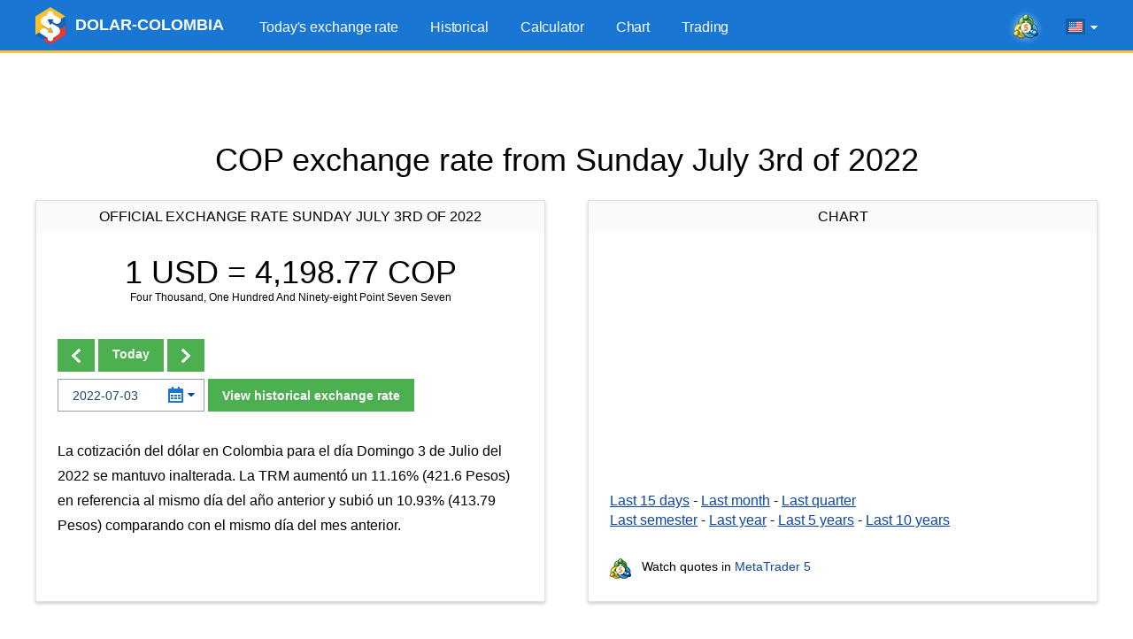

--- FILE ---
content_type: text/html; charset=UTF-8
request_url: https://www.dolar-colombia.com/en/2022-07-03
body_size: 7032
content:
<!DOCTYPE html>
<html lang="en">
<head>
<script async src="https://pagead2.googlesyndication.com/pagead/js/adsbygoogle.js?client=ca-pub-6257102811409879" crossorigin="anonymous"></script>    <title>COP exchange rate from Sunday July 3rd of 2022</title>
    <link rel="canonical" href="https://www.dolar-colombia.com/en/2022-07-03"/>
    <meta property="og:url" content="https://www.dolar-colombia.com/en/2022-07-03"/>
    <link rel="alternate" href="https://www.dolar-colombia.com/2022-07-03" hreflang="es" />
    <link rel="alternate" href="https://www.dolar-colombia.com/en/2022-07-03" hreflang="en" />
    <meta http-equiv="Content-Type" content="text/html; charset=UTF-8"/>
    <meta http-equiv="X-UA-Compatible" content="IE=edge">
    <meta name="viewport" content="width=device-width, initial-scale=1">
    <meta name="robots" content="index, follow"/>
    <meta name="keywords" content="colombian pesos, usd, cop, dollars, calculator, converter"/>
    <meta name="description" content="Colombian Pesos COP to Dollar USD exchange rate from Sunday July 3rd of 2022." />
    <meta name="Revisit-After" content="1 Week"/>    <meta name="msapplication-config" content="none">
    <meta http-equiv='x-dns-prefetch-control' content='on'>
    <link rel='dns-prefetch' href='https://content.mql5.com'>
    <link rel="shortcut icon" href="https://www.dolar-colombia.com/cdn/favicon.ico"/>
    <meta name='ir-site-verification-token' value='-39698031' />    <meta name="twitter:card" content="summary_large_image" />
    <link rel="image_src" href="https://www.dolar-colombia.com/cdn/logos/logo-facebook-2022-07-03.png" />
    <meta property="og:image" content="https://www.dolar-colombia.com/cdn/logos/logo-facebook-2022-07-03.png" />
    <meta name="twitter:image" content="https://www.dolar-colombia.com/cdn/i/og/logo-facebook-2018.png" />
    <meta property="og:updated_time" content="2022-07-01T16:30:03-05:00" />
    <meta property="og:image:width" content="1200">
    <meta property="og:image:height" content="628">
    <meta property="og:title" content="COP exchange rate from Sunday July 3rd of 2022"/>
    <meta property="og:description" content="Colombian Pesos COP to Dollar USD exchange rate from Sunday July 3rd of 2022." />
    <meta property="fb:app_id" content="171314289882637" />
    <meta name="theme-color" content="#1976d2"/>
    <link rel="apple-touch-icon" sizes="57x57" href="https://www.dolar-colombia.com/apple-touch-icon-57x57.png">
    <link rel="apple-touch-icon" sizes="76x76" href="https://www.dolar-colombia.com/apple-touch-icon-76x76.png">
    <link rel="apple-touch-icon" sizes="120x120" href="https://www.dolar-colombia.com/apple-touch-icon-120x120.png">
    <link rel="apple-touch-icon" sizes="152x152" href="https://www.dolar-colombia.com/apple-touch-icon-152x152.png">
    <link rel="apple-touch-icon" sizes="167x167" href="https://www.dolar-colombia.com/apple-touch-icon-167x167.png">
    <link rel="apple-touch-icon" sizes="180x180" href="https://www.dolar-colombia.com/apple-touch-icon-180x180.png">
    <link rel="apple-touch-icon" sizes="192x192" href="https://www.dolar-colombia.com/apple-touch-icon-192x192.png">
    <link rel="icon" sizes="192x192" href="https://www.dolar-colombia.com/cdn/i/touch-icon/android-192x192.png">
    <link rel="icon" sizes="128x128" href="https://www.dolar-colombia.com/cdn/i/touch-icon/android-128x128.png">
    <link rel="stylesheet" href="https://www.dolar-colombia.com/cdn/styles/all.css?v=z5h249b">
    <script type="text/javascript" defer="defer" src="https://www.dolar-colombia.com/cdn/js/all.js?v=z5h249b"></script>
</head>

<body >
<div class="wrapper">   
    <header class="header">
        <div class="container">
            <a href="https://www.dolar-colombia.com/en"
               title="Colombian Pesos to dollars"
               class="logo"> <img src="/cdn/i/logo.png" srcset="/cdn/i/logo_2x.png 2x" width="34" height="42"
                                  alt="Colombian Pesos to dollars"/>
                <span class="logo__text">DOLAR-COLOMBIA</span></a>
            <div class="header__tools">
            <a class="header-mobile-link button button_small button_yellow" href="https://www.dolar-colombia.com/en/trading" title="Trade from any browser using the MetaTrader 5 Web platform">Trading</a>
            <a onclick="window.fz('track', 'Colombia+Visit+MetaTrader5.com')" href="https://www.metatrader5.com?utm_source=www.dolar-colombia.com&utm_campaign=metaquotes.dolarcolombia" class="header__link" target="_blank" title="Trade in the Forex and stock exchanges using the MetaTrader 5 platform!"><i class="icons icons_mt-blur"></i></a>
                <div class="lang-menu">
                    <div class="lang-menu__selected" id="langSelected"><span class="lang-menu__current-lang"><i
                                    class="icons icons_en"></i></span><i class="icons icons_arrow"></i></div>
                    <ul class="lang-menu__list" id="langList">
                        <li><a href="https://www.dolar-colombia.com/2022-07-03" rel="alternate" hreflang="es"
                               title="dólar Colombia en español"><i
                                        class="icons icons_es"></i> Español</a></li>
                        <li><a href="https://www.dolar-colombia.com/en/2022-07-03" rel="alternate" hreflang="en"
                               title="dollars to Colombian Pesos exchange rate in english"><i
                                        class="icons icons_en"></i> English</a></li>
                    </ul>
                </div>
                <button class="nav-button" id="navButton">
                    <span class="nav-button__icon"></span>
                    <span class="nav-button__icon"></span>
                    <span class="nav-button__icon"></span>
                </button>
            </div>
            <ul class="main-menu" id="navigation">
                <li><a href="https://www.dolar-colombia.com/en" title="Today's exchange rate">Today's exchange rate</a></li>
                <li ><a href="https://www.dolar-colombia.com/en/historical" title="Historical USD price">Historical</a></li>
                <li ><a href="https://www.dolar-colombia.com/en/calculator" title="USD calculator">Calculator</a></li>
                <li ><a href="https://www.dolar-colombia.com/en/graph" title="USD price chart">Chart</a></li>
                <li ><a href="https://www.dolar-colombia.com/en/trading" title="Trade from any browser using the MetaTrader 5 Web platform">Trading</a></li>
            </ul>
        </div>
    </header>
        <div class="block-after-header" id="blockAfterHeader">
        <ins class="adsbygoogle"     style="display:block;height:100px;"     data-ad-client="ca-pub-6257102811409879"     data-ad-slot="9050724437"     data-ad-format="fluid"     data-full-width-responsive="true"></ins><script>     (adsbygoogle = window.adsbygoogle || []).push({});</script>    </div>
     <div class="container">
              <h1 class="text-center title">COP exchange rate from Sunday July 3rd of 2022</h1>
          <div class="container not-hidden">
    <div id="block-left-vertical" class="block-inside-blocks block-inside-blocks__vertical block-inside-blocks__vertical__left"></div>
    <div id="block-right-vertical" class="block-inside-blocks block-inside-blocks__vertical block-inside-blocks__vertical__right"></div>
</div>
<script type="text/javascript">
    var gotit = false;
    var leftBlock = document.getElementById('block-left-vertical');
    var rightBlock = document.getElementById('block-right-vertical');
    function onPageResize() {
        if (gotit)
        return;
        if (!leftBlock)
        return;
        if (leftBlock.offsetParent != null) {
        leftBlock.innerHTML = '<!-- 1.3 DC - Left Side Banner --><ins class="adsbygoogle" style="display:block;width:250px;height:400px;" data-ad-client="ca-pub-6257102811409879" data-ad-slot="9126097358" data-ad-format="fluid" data-full-width-responsive="true"></ins>';
        (adsbygoogle = window.adsbygoogle || []).push({});
        rightBlock.innerHTML = '<!-- 1.4 DC - Right Side Banner --><ins class="adsbygoogle" style="display:block;width:250px;height:400px;" data-ad-client="ca-pub-6257102811409879" data-ad-slot="6215673610" data-ad-format="fluid" data-full-width-responsive="true"></ins>';
        (adsbygoogle = window.adsbygoogle || []).push({});
    gotit = true;
}
}
window.onresize = onPageResize;
var oldload = window.onload;
window.onload = function(){
if(oldload)
oldload();
onPageResize();
}
</script>
     <div class="container-row">
         <div class="column column_5 column_md_10">
             <div class="box">
                  <div class="box__title"> Official Exchange rate Sunday July 3rd of 2022</div>
                 <div class="box__content">
                                                               <h2 class="box-exchange-rate"
                         title="USD $ 1 = COP$ 4,198.77">
                         1 USD = <span
                                 class="exchange-rate ">4,198.77</span> COP</h2>
                     <p class="exchange-rate__sub-text">Four Thousand, One Hundred And Ninety-eight Point Seven Seven</p>
                            
                                                               <div class="form-change-date-rate">
                         
                                                  <div class="form-change-date-rate__buttons">
                                                              <a class="button button_bold" href="https://www.dolar-colombia.com/en/2022-07-02" title=" Previous Day"><i class="icons icons_arrow-prev"></i></a>
                                                                                                                        <a class="button button_bold" href="https://www.dolar-colombia.com/en/" title="Today"> Today</a>
                                                                                                                        <a class="button button_bold" href="https://www.dolar-colombia.com/en/2022-07-04" title=" Next Day"><i class="icons icons_arrow-next"></i></a>
                                                      </div>
                                                  <form class="form-choose-date" role="form" method="get" action="https://www.dolar-colombia.com/en/">
                             <div class="datepicker__box">
                                 <input type="text" class="form-control input-datepicker" name="fecha"
                                        placeholder="YYYY-MM-DD" autocomplete="off" value="2022-07-03"/>
                                 <i class="icons icons_date"></i>
                                 <i class="icons icons_arrow-blue"></i>
                             </div>
                             <button class="button button_bold">View historical exchange rate</button>
                         </form>
                     </div>
                                                                   <div class="resume">
                             <p class="text">La cotización del dólar en Colombia para el día Domingo 3 de Julio del 2022 se mantuvo inalterada. La TRM aumentó un 11.16% (421.6 Pesos) en referencia al mismo día del año anterior y subió un 10.93% (413.79 Pesos) comparando con el mismo día del mes anterior.</p>
                         </div>
                                      </div>
             </div>
         </div>
                  <div class="column column_5 column_md_10">
             <div class="box box_with-footer">
                                  <div class="box__title">Chart</div>
                 <div class="box__content">
                     <div id="chart" class="chart-area"></div>
                     <div class="link-list">
                         <a href="https://www.dolar-colombia.com/en/graph?num=15" title="Dollar Colombian Pesos exchange rate chart of the last 15 days">Last 15 days</a> -
                         <a href="https://www.dolar-colombia.com/en/graph?num=30" title="Dollar Colombian Pesos exchange rate chart of the last month">Last month</a> -
                         <a href="https://www.dolar-colombia.com/en/graph?num=90" title="Dollar Colombian Pesos exchange rate chart of the last quarter">Last quarter</a></p>
                         <a href="https://www.dolar-colombia.com/en/graph?num=180" title="Dollar Colombian Pesos exchange rate chart of the last semester">Last semester</a> -
                             <a href="https://www.dolar-colombia.com/en/graph?num=360" title="Dollar Colombian Pesos exchange rate chart of the last year">Last year</a> -
                             <a href="https://www.dolar-colombia.com/en/graph?num=1825" title="Dollar Colombian Pesos exchange rate chart of the last 5 years">Last 5 years</a> -
                             <a href="https://www.dolar-colombia.com/en/graph?num=3650" title="Dollar Colombian Pesos exchange rate chart of the last 10 years">Last 10 years</a>
                     </div>
                 </div>
                 <div class="box__footer">
                     <div class="link-to-mt"><i class="icons icons_min-mt"></i> Watch quotes in <a href="https://www.metatrader5.com?utm_source=www.dolar-colombia.com&utm_campaign=metaquotes.dolarcolombia"
                                                                                                   title="Trade in the Forex and stock exchanges using the MetaTrader 5 platform!  "
                                                                                                   target="_blank" onclick="window.fz('track', 'Colombia+Visit+MetaTrader5.com')">MetaTrader
                             5</a></div>
                 </div>
             </div>
         </div>
     </div>
             <div class="block-inside-blocks">
            <!-- 1.1 DC - Horizontal -->
            <ins class="adsbygoogle"
                style="display:block;height:100px;"
                data-ad-client="ca-pub-6257102811409879"
                data-ad-slot="6441042506"
                data-ad-format="fluid"
                data-full-width-responsive="true"></ins>
            <script>
                (adsbygoogle = window.adsbygoogle || []).push({});
            </script>
        </div>
             <div class="container-row">
         <div class="column column_5 column_md_10">
             <div class="box">
                                                   <div class="box__title">Calculator</div>
                 <div class="box__content">
                     <form class="form-calc" role="form" method="get" action="https://www.dolar-colombia.com/en/calculator">
                         <div class="form__item container-row">
                             <div class="column column_5 column_md_10">
                                 <input type="radio"
                                        onclick="window.fz('track', 'Colombia+Calculator+Dollars+To+Pesos')"
                                        name="conversion" id="conversionDP"
                                        value="usd-cop" checked>
                                 <label for="conversionDP">Convert Dollars to Pesos</label>
                             </div>
                             <div class="column column_5 column_md_10">
                                 <input type="radio"
                                        onclick="window.fz('track', 'Colombia+Calculator+Pesos+To+Dollars')"
                                        name="conversion" id="conversionPD"
                                        value="cop-usd" >
                                 <label for="conversionPD">Convert Pesos to Dollars</label>
                             </div>
                         </div>
                         <div class="form__item">
                             <div class="datepicker__box">
                                 <input type="text" value="2025-12-15"
                                        class="form-control input-datepicker" name="fecha" placeholder="YYYY-MM-DD"
                                        autocomplete="off"/>
                                 <i class="icons icons_date"></i>
                                 <i class="icons icons_arrow-blue"></i>
                             </div>
                             <input type="number" min="1" class="form-control" name="valor" id="valor"
                                    placeholder="1000.00" value="1000"/>
                             <button type="submit" class="button button_bold"
                                     onclick="window.fz('track', 'Colombia+Calculator+Calculate')">Calcular
                             </button>
                         </div>
                     </form>
                     <div class="box__link-area">
                         <i class="icons icons_min-calendar"></i> Follow news in the <a href="https://www.tradays.com/en/download?utm_source=www.dolar-colombia.com&utm_campaign=metaquotes.dolarcolombia" title="Tradays economic calendar: mobile app and widget for your site"
                                                                                        target="_blank" onclick="window.fz('track', 'Colombia+Visit+Tradays.com')">Economic Calendar</a>
                     </div>
                                          <div class="articles-list">
                         <h2>Articles:</h2>
                         
  <ul>
    <li><a href="https://www.dolar-colombia.com/quien-gana-cuando-sube-el-dolar.php" title="¿Quién gana cuando el dólar sube?">¿Quién gana cuando el dólar sube?</a></li>
    <li><a href="https://www.dolar-colombia.com/quien-gana-cuando-baja-el-dolar.php" title="¿Quién gana cuando el dólar baja?">¿Quién gana cuando el dólar baja?</a></li>
    <li><a href="https://www.dolar-colombia.com/como-se-calcula-la-trm-del-dolar-en-colombia.php" title="¿Cómo se calcula la TRM del dólar en Colombia?">¿Cómo se calcula la TRM del dólar en Colombia?</a></li>
    <li><a href="https://www.dolar-colombia.com/donde-comprar-dolares-en-colombia.php" title="¿Dónde comprar dólares en Colombia?">¿Dónde comprar dólares en Colombia?</a></li>
  </ul>
                     </div>
                                          <div class="box__bottom-button text-center">
                         <a href="https://www.dolar-colombia.com/en/widgets" class="button button_bold"> <span class="button__text">DOLAR - COLOMBIA WIDGET IN YOUR WEBSITE</a>
                     </div>
                 </div>

             </div>
         </div>
                  <div class="column column_5 column_md_10">
             <div class="box box_with-footer">
                                  <div class="box__title">Last 2 weeks</div>
                 <div class="box__content">
                     <table class="table-highlighted table-highlighted_blue">
                             <tr>
                                 <td class="text-right" width="300"><a href="https://www.dolar-colombia.com/en/2025-12-15"
                                        title="Dollar Exchange rate from Monday December 15th of 2025">Monday December 15th of 2025</a>
                                 </td>
                                 <td class="text-right text-nowrap">$ 3,788.53</td>
                             </tr>
                             <tr>
                                 <td class="text-right" width="300"><a href="https://www.dolar-colombia.com/en/2025-12-14"
                                        title="Dollar Exchange rate from Sunday December 14th of 2025">Sunday December 14th of 2025</a>
                                 </td>
                                 <td class="text-right text-nowrap">$ 3,788.53</td>
                             </tr>
                             <tr>
                                 <td class="text-right" width="300"><a href="https://www.dolar-colombia.com/en/2025-12-13"
                                        title="Dollar Exchange rate from Saturday December 13th of 2025">Saturday December 13th of 2025</a>
                                 </td>
                                 <td class="text-right text-nowrap">$ 3,788.53</td>
                             </tr>
                             <tr>
                                 <td class="text-right" width="300"><a href="https://www.dolar-colombia.com/en/2025-12-12"
                                        title="Dollar Exchange rate from Friday December 12th of 2025">Friday December 12th of 2025</a>
                                 </td>
                                 <td class="text-right text-nowrap">$ 3,810.99</td>
                             </tr>
                             <tr>
                                 <td class="text-right" width="300"><a href="https://www.dolar-colombia.com/en/2025-12-11"
                                        title="Dollar Exchange rate from Thursday December 11th of 2025">Thursday December 11th of 2025</a>
                                 </td>
                                 <td class="text-right text-nowrap">$ 3,854.28</td>
                             </tr>
                             <tr>
                                 <td class="text-right" width="300"><a href="https://www.dolar-colombia.com/en/2025-12-10"
                                        title="Dollar Exchange rate from Wednesday December 10th of 2025">Wednesday December 10th of 2025</a>
                                 </td>
                                 <td class="text-right text-nowrap">$ 3,861.34</td>
                             </tr>
                             <tr>
                                 <td class="text-right" width="300"><a href="https://www.dolar-colombia.com/en/2025-12-09"
                                        title="Dollar Exchange rate from Tuesday December 9th of 2025">Tuesday December 9th of 2025</a>
                                 </td>
                                 <td class="text-right text-nowrap">$ 3,830.02</td>
                             </tr>
                             <tr>
                                 <td class="text-right" width="300"><a href="https://www.dolar-colombia.com/en/2025-12-08"
                                        title="Dollar Exchange rate from Monday December 8th of 2025">Monday December 8th of 2025</a>
                                 </td>
                                 <td class="text-right text-nowrap">$ 3,830.02</td>
                             </tr>
                             <tr>
                                 <td class="text-right" width="300"><a href="https://www.dolar-colombia.com/en/2025-12-07"
                                        title="Dollar Exchange rate from Sunday December 7th of 2025">Sunday December 7th of 2025</a>
                                 </td>
                                 <td class="text-right text-nowrap">$ 3,830.02</td>
                             </tr>
                             <tr>
                                 <td class="text-right" width="300"><a href="https://www.dolar-colombia.com/en/2025-12-06"
                                        title="Dollar Exchange rate from Saturday December 6th of 2025">Saturday December 6th of 2025</a>
                                 </td>
                                 <td class="text-right text-nowrap">$ 3,830.02</td>
                             </tr>
                     </table>
                 </div>
                 <div class="box__footer">                          <a class="box__bottom-link" title="Monthly behaviour of December 2025"
                            href="https://www.dolar-colombia.com/en/month/2025-12"><i
                                     class="icons icons_previous"></i> See previous days</a>

                                          </div>
             </div>
         </div>
     </div>
             <div class="block-inside-blocks" style="margin-bottom:20px;">
            <!-- 1.2 DC - Horizontal -->
            <ins class="adsbygoogle"
                style="display:block;height:100px;"
                data-ad-client="ca-pub-6257102811409879"
                data-ad-slot="1538062008"
                data-ad-format="fluid"
                data-full-width-responsive="true"></ins>
            <script>
                (adsbygoogle = window.adsbygoogle || []).push({});
            </script>
        </div>
                      <div class="container-row">
             <div class="column column_10">
                 <div class="box">
                     <div class="box__content"> The conversion table uses the exchange rate
                         from Sunday July 3rd of 2022. To use the today's exchange
                         rate please go to the <a href="https://www.dolar-colombia.com/en/">Home Page</a>.
                     </div>
                 </div>
             </div>
         </div>
               <h2 class="text-center title">Conversion table</h2>
     <div class="container-row">
         <div class="column column_5 column_md_10">
             <div class="box box_with-footer">
                                  <h2 class="box__title">Dollars to Colombian Pesos</h2>
                 <div class="box__content">
                     <table class="table-highlighted">
                             <tr>
                                 <td class="text-right text-nowrap"
                                     width="130">$ 1.00 Dollars</td>
                                 <td class="text-center">=</td>
                                 <td class="text-right text-nowrap"
                                     width="160">$ 4,198.77 Pesos</td>
                             </tr>
                             <tr>
                                 <td class="text-right text-nowrap"
                                     width="130">$ 5.00 Dollars</td>
                                 <td class="text-center">=</td>
                                 <td class="text-right text-nowrap"
                                     width="160">$ 20,993.85 Pesos</td>
                             </tr>
                             <tr>
                                 <td class="text-right text-nowrap"
                                     width="130">$ 10.00 Dollars</td>
                                 <td class="text-center">=</td>
                                 <td class="text-right text-nowrap"
                                     width="160">$ 41,987.70 Pesos</td>
                             </tr>
                             <tr>
                                 <td class="text-right text-nowrap"
                                     width="130">$ 15.00 Dollars</td>
                                 <td class="text-center">=</td>
                                 <td class="text-right text-nowrap"
                                     width="160">$ 62,981.55 Pesos</td>
                             </tr>
                             <tr>
                                 <td class="text-right text-nowrap"
                                     width="130">$ 20.00 Dollars</td>
                                 <td class="text-center">=</td>
                                 <td class="text-right text-nowrap"
                                     width="160">$ 83,975.40 Pesos</td>
                             </tr>
                             <tr>
                                 <td class="text-right text-nowrap"
                                     width="130">$ 25.00 Dollars</td>
                                 <td class="text-center">=</td>
                                 <td class="text-right text-nowrap"
                                     width="160">$ 104,969.25 Pesos</td>
                             </tr>
                             <tr>
                                 <td class="text-right text-nowrap"
                                     width="130">$ 50.00 Dollars</td>
                                 <td class="text-center">=</td>
                                 <td class="text-right text-nowrap"
                                     width="160">$ 209,938.50 Pesos</td>
                             </tr>
                             <tr>
                                 <td class="text-right text-nowrap"
                                     width="130">$ 100.00 Dollars</td>
                                 <td class="text-center">=</td>
                                 <td class="text-right text-nowrap"
                                     width="160">$ 419,877.00 Pesos</td>
                             </tr>
                             <tr>
                                 <td class="text-right text-nowrap"
                                     width="130">$ 200.00 Dollars</td>
                                 <td class="text-center">=</td>
                                 <td class="text-right text-nowrap"
                                     width="160">$ 839,754.00 Pesos</td>
                             </tr>
                             <tr>
                                 <td class="text-right text-nowrap"
                                     width="130">$ 300.00 Dollars</td>
                                 <td class="text-center">=</td>
                                 <td class="text-right text-nowrap"
                                     width="160">$ 1,259,631.00 Pesos</td>
                             </tr>
                             <tr>
                                 <td class="text-right text-nowrap"
                                     width="130">$ 400.00 Dollars</td>
                                 <td class="text-center">=</td>
                                 <td class="text-right text-nowrap"
                                     width="160">$ 1,679,508.00 Pesos</td>
                             </tr>
                             <tr>
                                 <td class="text-right text-nowrap"
                                     width="130">$ 500.00 Dollars</td>
                                 <td class="text-center">=</td>
                                 <td class="text-right text-nowrap"
                                     width="160">$ 2,099,385.00 Pesos</td>
                             </tr>
                             <tr>
                                 <td class="text-right text-nowrap"
                                     width="130">$ 1,000.00 Dollars</td>
                                 <td class="text-center">=</td>
                                 <td class="text-right text-nowrap"
                                     width="160">$ 4,198,770.00 Pesos</td>
                             </tr>
                             <tr>
                                 <td class="text-right text-nowrap"
                                     width="130">$ 2,000.00 Dollars</td>
                                 <td class="text-center">=</td>
                                 <td class="text-right text-nowrap"
                                     width="160">$ 8,397,540.00 Pesos</td>
                             </tr>
                             <tr>
                                 <td class="text-right text-nowrap"
                                     width="130">$ 5,000.00 Dollars</td>
                                 <td class="text-center">=</td>
                                 <td class="text-right text-nowrap"
                                     width="160">$ 20,993,850.00 Pesos</td>
                             </tr>
                     </table>
                 </div>
                 <div class="box__footer">
                     <a class="box__bottom-link" title="USD calculator in Colombia" href="https://www.dolar-colombia.com/en/calculator?fecha=2022-07-03"><i
                                 class="icons icons_calc"></i> Calculator</a>
                 </div>
             </div>
         </div>
         
         
                 
         
         <div class="column column_5 column_md_10">
             <div class="box box_with-footer">
                                  <h2 class="box__title">Dollars to Colombian Pesos</h2>
                 <div class="box__content">

                     <table class="table-highlighted">
                             <tr>
                                 <td class="text-right text-nowrap"
                                     width="160">$ 0.24 Dollars</td>
                                 <td class="text-center">=</td>
                                 <td class="text-right text-nowrap"
                                     width="130">$ 1,000.00  Pesos</td>
                             </tr>
                             <tr>
                                 <td class="text-right text-nowrap"
                                     width="160">$ 0.48 Dollars</td>
                                 <td class="text-center">=</td>
                                 <td class="text-right text-nowrap"
                                     width="130">$ 2,000.00  Pesos</td>
                             </tr>
                             <tr>
                                 <td class="text-right text-nowrap"
                                     width="160">$ 0.71 Dollars</td>
                                 <td class="text-center">=</td>
                                 <td class="text-right text-nowrap"
                                     width="130">$ 3,000.00  Pesos</td>
                             </tr>
                             <tr>
                                 <td class="text-right text-nowrap"
                                     width="160">$ 0.95 Dollars</td>
                                 <td class="text-center">=</td>
                                 <td class="text-right text-nowrap"
                                     width="130">$ 4,000.00  Pesos</td>
                             </tr>
                             <tr>
                                 <td class="text-right text-nowrap"
                                     width="160">$ 1.19 Dollars</td>
                                 <td class="text-center">=</td>
                                 <td class="text-right text-nowrap"
                                     width="130">$ 5,000.00  Pesos</td>
                             </tr>
                             <tr>
                                 <td class="text-right text-nowrap"
                                     width="160">$ 2.38 Dollars</td>
                                 <td class="text-center">=</td>
                                 <td class="text-right text-nowrap"
                                     width="130">$ 10,000.00  Pesos</td>
                             </tr>
                             <tr>
                                 <td class="text-right text-nowrap"
                                     width="160">$ 4.76 Dollars</td>
                                 <td class="text-center">=</td>
                                 <td class="text-right text-nowrap"
                                     width="130">$ 20,000.00  Pesos</td>
                             </tr>
                             <tr>
                                 <td class="text-right text-nowrap"
                                     width="160">$ 7.14 Dollars</td>
                                 <td class="text-center">=</td>
                                 <td class="text-right text-nowrap"
                                     width="130">$ 30,000.00  Pesos</td>
                             </tr>
                             <tr>
                                 <td class="text-right text-nowrap"
                                     width="160">$ 9.53 Dollars</td>
                                 <td class="text-center">=</td>
                                 <td class="text-right text-nowrap"
                                     width="130">$ 40,000.00  Pesos</td>
                             </tr>
                             <tr>
                                 <td class="text-right text-nowrap"
                                     width="160">$ 11.91 Dollars</td>
                                 <td class="text-center">=</td>
                                 <td class="text-right text-nowrap"
                                     width="130">$ 50,000.00  Pesos</td>
                             </tr>
                             <tr>
                                 <td class="text-right text-nowrap"
                                     width="160">$ 23.82 Dollars</td>
                                 <td class="text-center">=</td>
                                 <td class="text-right text-nowrap"
                                     width="130">$ 100,000.00  Pesos</td>
                             </tr>
                             <tr>
                                 <td class="text-right text-nowrap"
                                     width="160">$ 47.63 Dollars</td>
                                 <td class="text-center">=</td>
                                 <td class="text-right text-nowrap"
                                     width="130">$ 200,000.00  Pesos</td>
                             </tr>
                             <tr>
                                 <td class="text-right text-nowrap"
                                     width="160">$ 119.08 Dollars</td>
                                 <td class="text-center">=</td>
                                 <td class="text-right text-nowrap"
                                     width="130">$ 500,000.00  Pesos</td>
                             </tr>
                             <tr>
                                 <td class="text-right text-nowrap"
                                     width="160">$ 238.16 Dollars</td>
                                 <td class="text-center">=</td>
                                 <td class="text-right text-nowrap"
                                     width="130">$ 1,000,000.00  Pesos</td>
                             </tr>
                             <tr>
                                 <td class="text-right text-nowrap"
                                     width="160">$ 1,190.82 Dollars</td>
                                 <td class="text-center">=</td>
                                 <td class="text-right text-nowrap"
                                     width="130">$ 5,000,000.00  Pesos</td>
                             </tr>
                     </table>
                 </div>
                 <div class="box__footer">

                     <a class="box__bottom-link" title="USD calculator in Colombia" href="https://www.dolar-colombia.com/en/calculator?fecha=2022-07-03"><i class="icons icons_calc"></i> Calculator</a>
                 </div>
             </div>
         </div>

     </div>
      </div>

          <script type="application/ld+json">
            {
                "@context": "https://schema.org",
                "@type": "WebPage",
                "url": "https://www.dolar-colombia.com/en/2022-07-03",
                "name": "COP exchange rate from Sunday July 3rd of 2022",
                "mainEntity": {
                    "@type": "ItemList",
                    "name": "COP exchange rate from Sunday July 3rd of 2022",
                    "itemListElement": [
                        {
                            "@type": "ExchangeRateSpecification",
                            "currency":"USD",
                            "currentExchangeRate":{
                                "@type": "UnitPriceSpecification",
                                "price": "4,198.77",
                                "priceCurrency": "COP"
                            }
                        }
                    ]
                }
            }
        </script>
    
    <footer class="footer">
    <div class="container">
        <ul class="footer__nav">
            <li><a href="https://www.dolar-colombia.com/en"
                   title="Today's exchange rate">Today's exchange rate</a></li>
            <li><a href="https://www.dolar-colombia.com/en/historical"
                   title="Historical">Historical</a></li>
            <li><a href="https://www.dolar-colombia.com/en/calculator"
                   title="Calculator">Calculator</a>
            </li>
            <li><a href="https://www.dolar-colombia.com/en/graph"
                   title="Chart">Chart</a></li>
            <li><a href="https://www.dolar-colombia.com/en/trading" title="Trade from any browser using the MetaTrader 5 Web platform">Trading</a></li>
            <li><a href="https://www.dolar-colombia.com/en/privacy"
                   title="Privacy and Data Protection Policy">Privacy</a></li>
        </ul>

        <ul class="footer__app-link">
            <li><a onclick="window.fz('track', 'Colombia+Visit+Tradays.com')"  href="https://www.tradays.com/en/download?utm_source=www.dolar-colombia.com&utm_campaign=metaquotes.dolarcolombia" target="_blank"
                   title="Tradays economic calendar: mobile app and widget for your site"
                ><i class="icons icons_min-calendar"></i> Tradays</a></li>
            <li><a onclick="window.fz('track', 'Colombia+Visit+MetaTrader5.com')"  href="https://www.metatrader5.com?utm_source=www.dolar-colombia.com&utm_campaign=metaquotes.dolarcolombia" target="_blank"
                   title="Trade in the Forex and stock exchanges using the MetaTrader 5 platform!"
                ><i class="icons icons_min-mt"></i> MetaTrader</a></li>
            <li class="show-sm"></li>
            <li><a href="https://download.mql5.com/cdn/mobile/dolarcolombia/android?utm_source=www.dolar-colombia.com&utm_campaign=metaquotes.dolarcolombia" id="dolarApp" target="_blank"
                   title="Download the Dolar Colombia mobile app"
                ><i class="icons icons_dollar-colombia"></i> Dolar Colombia</a></li>
            <li class="app-rating">
                <a href="https://download.mql5.com/cdn/mobile/dolarcolombia/android?utm_source=www.dolar-colombia.com&utm_campaign=metaquotes.dolarcolombia" target="_blank" title="Download the Dolar Colombia mobile app"><img src="https://www.dolar-colombia.com/cdn/i/google-play-bage.svg" alt="Google Play" width="90" loading="lazy"/></a>
                <div class="rating"><div class="rating__value" style="width: 92%;"></div></div>
                <div class="rating__text">4.6 /  5</div>
            </li>
        </ul>
    </div>
</footer>
</div>

<div class="b-fixed-mt" id="bFixedMt">
  <div id="owigmrlvstcgxvkmbgaqvhqegbwsnfwmau"></div>
</div>
<script type="application/ld+json">
{
    "@context": "https://schema.org",
    "@type": "Product",
    "name": "Dolar Colombia",
    "operatingSystem": "ANDROID",
    "applicationCategory":"FinanceApplication",
    "aggregateRating": {
        "@type": "AggregateRating",
        "ratingValue": 4.6,
        "ratingCount": 794,
        "bestRating": 5
    }
}
</script>
<script>
            window.lang = 'en';
    window.dataChart = ["0,1764972000000,3830.02","1,1765058400000,3830.02","2,1765144800000,3830.02","3,1765231200000,3830.02","4,1765317600000,3861.34","5,1765404000000,3854.28","6,1765490400000,3810.99","7,1765576800000,3788.53","8,1765663200000,3788.53","9,1765749600000,3788.53"];
    </script>

<script type="text/javascript">
    (function (a, e, f, g, b, c, d) {
        a[b] || (a.FintezaCoreObject = b, a[b] = a[b] || function () {
            (a[b].q = a[b].q || []).push(arguments)
        }, a[b].l = 1 * new Date, c = e.createElement(f), d = e.getElementsByTagName(f)[0], c.async = !0, c.defer = !0, c.src = g, d && d.parentNode && d.parentNode.insertBefore(c, d))
    })
    (window, document, "script", "https://www.dolar-colombia.com/fz/core.js", "fz");
    fz("register", "website", "tzbdgveocjrcapqpfvuakffqzktdsykhwa");
</script>
</body>
</html>    
<!-- Generated in 2.9580593109131 ms -->

--- FILE ---
content_type: text/html; charset=utf-8
request_url: https://www.google.com/recaptcha/api2/aframe
body_size: 264
content:
<!DOCTYPE HTML><html><head><meta http-equiv="content-type" content="text/html; charset=UTF-8"></head><body><script nonce="4LcpieUoyqX70tXmNWSCOg">/** Anti-fraud and anti-abuse applications only. See google.com/recaptcha */ try{var clients={'sodar':'https://pagead2.googlesyndication.com/pagead/sodar?'};window.addEventListener("message",function(a){try{if(a.source===window.parent){var b=JSON.parse(a.data);var c=clients[b['id']];if(c){var d=document.createElement('img');d.src=c+b['params']+'&rc='+(localStorage.getItem("rc::a")?sessionStorage.getItem("rc::b"):"");window.document.body.appendChild(d);sessionStorage.setItem("rc::e",parseInt(sessionStorage.getItem("rc::e")||0)+1);localStorage.setItem("rc::h",'1765840467467');}}}catch(b){}});window.parent.postMessage("_grecaptcha_ready", "*");}catch(b){}</script></body></html>

--- FILE ---
content_type: image/svg+xml
request_url: https://www.dolar-colombia.com/cdn/i/google-play-bage.svg
body_size: 1507
content:
<?xml version="1.0" encoding="UTF-8"?>
<svg id="Bage" xmlns="http://www.w3.org/2000/svg" version="1.1" viewBox="0 0 180 53.3">
  <!-- Generator: Adobe Illustrator 29.6.1, SVG Export Plug-In . SVG Version: 2.1.1 Build 9)  -->
  <defs>
    <style>
      .st0 {
        fill: #f6b60b;
      }

      .st1 {
        fill: #fff;
      }

      .st2 {
        fill: #eb3131;
      }

      .st3 {
        fill: #606060;
      }

      .st4 {
        fill: #d8d8d8;
      }

      .st5 {
        fill: #444;
      }

      .st6 {
        fill: #5778c5;
      }

      .st7 {
        fill: #3bad49;
      }
    </style>
  </defs>
  <path id="base" class="st1" d="M173.3,53.3H6.7C3,53.3,0,50.3,0,46.7V6.7C0,3,3,0,6.7,0h166.7c3.7,0,6.7,3,6.7,6.7v40c0,3.7-3,6.7-6.7,6.7"/>
  <path id="frame" class="st4" d="M173.3,0H6.7C3,0,0,3,0,6.7v40c0,3.7,3,6.7,6.7,6.7h166.7c3.7,0,6.7-3,6.7-6.7V6.7C180,3,177,0,173.3,0ZM173.3,1.1c3.1,0,5.6,2.5,5.6,5.6v40c0,3.1-2.5,5.6-5.6,5.6H6.7c-3.1,0-5.6-2.5-5.6-5.6V6.7C1.1,3.6,3.6,1.1,6.7,1.1h166.7"/>
  <path id="path35" class="st3" d="M142.6,40h2.5v-16.7h-2.5v16.7ZM165,29.3l-2.9,7.2h0l-3-7.2h-2.7l4.4,10.1-2.5,5.6h2.6l6.8-15.7h-2.8ZM150.9,38.1c-.8,0-2-.4-2-1.4s1.4-1.8,2.6-1.8,1.6.2,2.3.6c-.2,1.5-1.5,2.6-3,2.6h0ZM151.2,29c-1.8,0-3.7.8-4.4,2.6l2.2.9c.5-.9,1.4-1.2,2.3-1.2s2.6.8,2.6,2.1v.2c-.5-.3-1.4-.6-2.6-.6-2.4,0-4.8,1.3-4.8,3.8s2,3.7,4.1,3.7,2.6-.8,3.2-1.6h0v1.3h2.4v-6.4c0-3-2.2-4.6-5.1-4.6h0ZM135.8,31.4h-3.5v-5.7h3.5c1.9,0,2.9,1.5,2.9,2.9s-1.1,2.9-2.9,2.9ZM135.7,23.3h-6v16.7h2.5v-6.3h3.5c2.8,0,5.5-2,5.5-5.2s-2.7-5.2-5.5-5.2h0ZM103.2,38.1c-1.7,0-3.2-1.4-3.2-3.4s1.4-3.5,3.2-3.5,3,1.5,3,3.5-1.3,3.4-3,3.4ZM106.1,30.3h0c-.6-.7-1.6-1.3-3-1.3-2.8,0-5.4,2.5-5.4,5.7s2.6,5.6,5.4,5.6,2.4-.6,3-1.3h0v.8c0,2.2-1.2,3.3-3,3.3s-2.5-1.1-2.9-2l-2.2.9c.6,1.5,2.3,3.4,5,3.4s5.4-1.7,5.4-5.9v-10.2h-2.4v.9ZM110.2,40h2.5v-16.7h-2.5v16.7ZM116.3,34.5c0-2.2,1.7-3.3,3-3.3s1.8.5,2.1,1.2l-5.1,2.1ZM124.1,32.6c-.5-1.3-1.9-3.6-4.9-3.6s-5.3,2.3-5.3,5.7,2.4,5.7,5.6,5.7,4.1-1.6,4.7-2.5l-1.9-1.3c-.6.9-1.5,1.6-2.8,1.6s-2.2-.6-2.7-1.7l7.6-3.1-.3-.6ZM63.7,30.7v2.4h5.8c-.2,1.4-.6,2.3-1.3,3-.8.8-2.1,1.8-4.4,1.8-3.5,0-6.3-2.9-6.3-6.4s2.8-6.4,6.3-6.4,3.3.8,4.3,1.7l1.7-1.7c-1.4-1.4-3.4-2.4-6-2.4-4.9,0-8.9,4-8.9,8.8s4.1,8.8,8.9,8.8,4.6-.9,6.1-2.5c1.6-1.6,2.1-3.8,2.1-5.6s0-1.1-.1-1.5h-8.1ZM78.4,38.1c-1.7,0-3.2-1.4-3.2-3.4s1.5-3.4,3.2-3.4,3.2,1.4,3.2,3.4-1.5,3.4-3.2,3.4ZM78.4,29c-3.1,0-5.7,2.4-5.7,5.7s2.6,5.7,5.7,5.7,5.7-2.4,5.7-5.7-2.6-5.7-5.7-5.7ZM90.8,38.1c-1.7,0-3.2-1.4-3.2-3.4s1.5-3.4,3.2-3.4,3.2,1.4,3.2,3.4-1.5,3.4-3.2,3.4ZM90.8,29c-3.1,0-5.7,2.4-5.7,5.7s2.6,5.7,5.7,5.7,5.7-2.4,5.7-5.7-2.6-5.7-5.7-5.7"/>
  <path id="path37" class="st2" d="M27.6,25.9l-14.2,15.1s0,0,0,0c.4,1.6,1.9,2.8,3.7,2.8s1.4-.2,1.9-.5h0s16-9.2,16-9.2l-7.5-8.1"/>
  <path id="path39" class="st0" d="M42,23.3h0s-6.9-4-6.9-4l-7.8,6.9,7.8,7.8,6.9-4c1.2-.6,2-1.9,2-3.4s-.8-2.7-2-3.4"/>
  <path id="path41" class="st6" d="M13.4,12.4c0,.3-.1.6-.1,1v26.6c0,.3,0,.7.1,1l14.7-14.7-14.7-13.9"/>
  <path id="path43" class="st7" d="M27.7,26.7l7.3-7.3-16-9.3c-.6-.3-1.3-.5-2-.5-1.8,0-3.3,1.2-3.7,2.8,0,0,0,0,0,0l14.3,14.3"/>
  <path id="path33" class="st5" d="M63.2,13h-3.9v1h2.9c0,.8-.4,1.4-.9,1.9-.5.4-1.2.7-2,.7s-1.6-.3-2.2-.9c-.6-.6-.9-1.4-.9-2.3s.3-1.7.9-2.3c.6-.6,1.3-.9,2.2-.9s.9,0,1.3.2c.4.2.7.4,1,.7l.7-.7c-.3-.4-.8-.7-1.3-.9-.5-.2-1.1-.3-1.7-.3-1.2,0-2.2.4-3,1.2-.8.8-1.2,1.8-1.2,3s.4,2.2,1.2,3c.8.8,1.8,1.2,3,1.2s2.2-.4,2.9-1.2c.7-.7,1-1.6,1-2.7s0-.4,0-.6h0ZM64.7,9.3v8h4.7v-1h-3.7v-2.5h3.3v-1h-3.3v-2.5h3.7v-1h-4.7ZM76,10.3v-1h-5.5v1h2.2v7h1v-7h2.2ZM80.9,9.3h-1v8h1v-8ZM87.8,10.3v-1h-5.5v1h2.2v7h1v-7h2.2ZM98.2,10.4c-.8-.8-1.8-1.2-2.9-1.2s-2.1.4-2.9,1.2c-.8.8-1.2,1.8-1.2,3s.4,2.2,1.2,3c.8.8,1.8,1.2,2.9,1.2s2.1-.4,2.9-1.2c.8-.8,1.2-1.8,1.2-3s-.4-2.2-1.2-3ZM93,11c.6-.6,1.3-.9,2.2-.9s1.6.3,2.2.9c.6.6.9,1.4.9,2.3s-.3,1.7-.9,2.3c-.6.6-1.3.9-2.2.9s-1.6-.3-2.2-.9c-.6-.6-.9-1.4-.9-2.3s.3-1.7.9-2.3ZM101.8,12.3v-1.5s0,0,0,0l4.1,6.5h1.1v-8h-1v6.2s0,0,0,0l-3.9-6.2h-1.3v8h1v-5Z"/>
</svg>